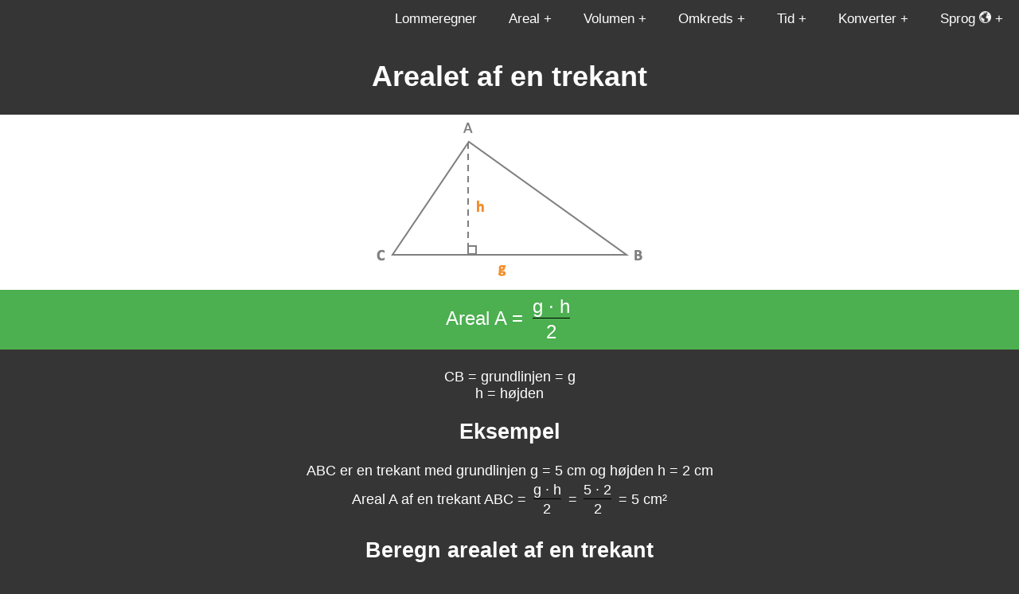

--- FILE ---
content_type: text/html
request_url: https://www.lommeregner.net/arealet-af-en-trekant.html
body_size: 3901
content:
<!DOCTYPE html>
<html >
<head>
  <meta charset="UTF-8">
  <meta name="viewport" content="width=device-width, initial-scale=1.0">
  <title>Arealet af en trekant - Lommeregner.net</title>
  <meta name="description" content="Matematisk formel for arealet af en trekant. Sådan beregnes arealet af en trekant og et eksempel på en beregning.">
  <meta name="keywords" content="arealet af en trekant,trekant,formelareal for en trekant">
  
   		<link rel="stylesheet" href="css/style.css">
   		<link rel="icon" type="image/png" href="calculatrice-favicon.png">

<link rel="alternate" hreflang="da" href="https://www.lommeregner.net/arealet-af-en-trekant.html" />
<link rel="alternate" hreflang="de" href="https://www.taschenrechner.net/flacheninhalt-eines-dreiecks.html" />
<link rel="alternate" hreflang="en" href="https://www.onlinecalculator.com/area-of-a-triangle.html" />
<link rel="alternate" hreflang="es" href="https://www.calculad.com/area-de-un-triangulo.html" />
<link rel="alternate" hreflang="fr" href="https://www.calculatrice.fr/aire-d-un-triangle.html" />
<link rel="alternate" hreflang="en-IN" href="https://www.indiancalculator.com/area-of-a-triangle.html" />
<link rel="alternate" hreflang="it" href="https://www.calcolato.com/area-di-un-triangolo.html" />
<link rel="alternate" hreflang="ja" href="https://www.電卓.jp/三角形の面積.html" />
<link rel="alternate" hreflang="ko" href="https://www.계산기.net/삼각형의-면적.html" />
<link rel="alternate" hreflang="nl" href="https://www.rekenmachine.org/oppervlakte-van-een-driehoek.html" />
<link rel="alternate" hreflang="no" href="https://www.regnemaskin.com/arealet-av-en-trekant.html" />
<link rel="alternate" hreflang="pt" href="https://www.calculadorao.com/area-de-um-triangulo.html" />
<link rel="alternate" hreflang="sv" href="https://www.miniraknare.net/arean-av-en-triangel.html" />
<link rel="alternate" hreflang="tr" href="https://www.hesapmak.com/bir-üçgen-alanı.html" />
<link rel="alternate" hreflang="zh" href="https://www.计算器.net/三角形的面积.html" />
 
<script async src="https://pagead2.googlesyndication.com/pagead/js/adsbygoogle.js?client=ca-pub-3811269219199628"
     crossorigin="anonymous"></script>
   
</head>

<body onload="initCalc();" class="default" onkeypress="return handle_keypress(event);" onkeyup="return handle_enter(event);">
<div class="col-lg-12">
<nav>
    
        <label for="drop" class="toggle"><table><tr><td><div class="barmenu"></div><div class="barmenu"></div><div class="barmenu"></div></td><td align="left"><a href="https://www.lommeregner.net">Lommeregner.net</a></td></tr></table></label>
        <input type="checkbox" id="drop" />
            <ul class="menu">
            		<li><a href="https://www.lommeregner.net">Lommeregner</a></li>
                    <li>
                    <!-- First Tier Drop Down -->
                    <label for="drop-1" class="toggle">Areal</label>
                    <a href="#">Areal</a>
                    <input type="checkbox" id="drop-1"/>
                    <ul style="max-height: 265px; height: 265px; overflow: auto;">
                    	<li><a href="https://www.lommeregner.net/arealet-af-et-kvadrat.html">Arealet af et kvadrat</a></li>
                        <li><a href="https://www.lommeregner.net/arealet-af-et-rektangel.html">Arealet af et rektangel</a></li>
                        <li><a href="https://www.lommeregner.net/arealet-af-en-trekant.html">Arealet af en trekant</a></li>
                        <li><a href="https://www.lommeregner.net/arealet-af-en-cirkel.html">Arealet af en cirkel</a></li>
                        <li><a href="https://www.lommeregner.net/arealet-af-en-rombe.html">Arealet af en rombe</a></li>
                        <li><a href="https://www.lommeregner.net/arealet-af-en-trapez.html">Arealet af en trapez</a></li>
                        <li><a href="https://www.lommeregner.net/arealet-af-et-parallelogram.html">Arealet af et parallelogram</a></li>
                    </ul>
                </li>
                
                 <li>
                <!-- First Tier Drop Down -->
                <label for="drop-2" class="toggle">Volumen</label>
                    <a href="#">Volumen</a>
                    <input type="checkbox" id="drop-2"/>
                    <ul style="max-height: 265px; height: 265px; overflow: auto;">
                        <li><a href="https://www.lommeregner.net/volumen-af-en-terning.html">Volumen af en terning</a></li>
                        <li><a href="https://www.lommeregner.net/volumen-af-en-cylinder.html">Volumen af en cylinder</a></li>
                    </ul>
                </li>
                
                <li>
                <!-- First Tier Drop Down -->
                <label for="drop-3" class="toggle">Omkreds</label>
                    <a href="#">Omkreds</a>
                    <input type="checkbox" id="drop-3"/>
                    <ul style="max-height: 265px; height: 265px; overflow: auto;">
                        <li><a href="https://www.lommeregner.net/omkreds-af-et-kvadrat.html">Omkreds af et kvadrat</a></li>
                        <li><a href="https://www.lommeregner.net/omkreds-af-et-rektangel.html">Omkreds af et rektangel</a></li>
                        <li><a href="https://www.lommeregner.net/omkreds-af-en-trekant.html">Omkreds af en trekant</a></li>
                        <li><a href="https://www.lommeregner.net/omkreds-af-en-cirkel.html">Omkreds af en cirkel</a></li>
                    </ul>
                </li>
                
                <li>
                    <!-- First Tier Drop Down -->
                    <label for="drop-4" class="toggle">Tid</label>
                    <a href="#">Tid</a>
                    <input type="checkbox" id="drop-4"/>
                    <ul style="max-height: 265px; height: 265px; overflow: auto;">
                    	<li><a href="https://www.lommeregner.net/dage-mellem-to-datoer.html">Dage mellem to datoer</a></li>
                    </ul>
                </li>
                
                <li>
                    <!-- First Tier Drop Down -->
                    <label for="drop-5" class="toggle">Konverter</label>
                    <a href="#">Konverter</a>
                    <input type="checkbox" id="drop-5"/>
                    <ul style="max-height: 265px; height: 265px; overflow: auto;">
                    	<li><a href="https://www.lommeregner.net/omregn-tommer-til-cm.html">Omregn tommer til cm</a></li>
                    	<li><a href="https://www.lommeregner.net/omregn-cm-til-tommer.html">Omregn cm til tommer</a></li>
                    	<li><a href="https://www.lommeregner.net/omregn-m3-til-liter.html">Omregn m3 til liter</a></li>
                    	<li><a href="https://www.lommeregner.net/omregn-liter-til-m3.html">Omregn liter til m3</a></li>
                    	<li><a href="https://www.lommeregner.net/omregn-kilometer-til-miles.html">Omregn kilometer til miles</a></li>
                    	<li><a href="https://www.lommeregner.net/omregn-miles-til-kilometer.html">Omregn miles til kilometer</a></li>
                    	<li><a href="https://www.lommeregner.net/omregn-tommer-til-mm.html">Omregn tommer til mm</a></li>
                    	<li><a href="https://www.lommeregner.net/omregn-mm-til-tommer.html">Omregn mm til tommer</a></li>
                    	<li><a href="https://www.lommeregner.net/omregn-celsius-til-fahrenheit.html">Omregn celsius til fahrenheit</a></li>
                    	<li><a href="https://www.lommeregner.net/omregn-fahrenheit-til-celsius.html">Omregn fahrenheit til celsius</a></li>
                    	<li><a href="https://www.lommeregner.net/omregn-celsius-til-kelvin.html">Omregn celsius til kelvin</a></li>
                    	<li><a href="https://www.lommeregner.net/omregn-kelvin-til-celsius.html">Omregn kelvin til celsius</a></li>
                    	<li><a href="https://www.lommeregner.net/omregn-kmh-til-knob-nautiske-mil.html">Omregn kmh til knob nautiske mil</a></li>
                    	<li><a href="https://www.lommeregner.net/omregn-knob-nautiske-mil-til-kmh.html">Omregn knob nautiske mil til kmh</a></li>
                    	<li><a href="https://www.lommeregner.net/omregn-kg-til-pund.html">Omregn kg til pund</a></li>
                    	<li><a href="https://www.lommeregner.net/omregn-pund-til-kg.html">Omregn pund til kg</a></li>
                    </ul>
                </li>
                
                <li>
                    <!-- First Tier Drop Down -->
                    <label for="drop-6" class="toggle">Sprog</label>
                    <a href="#">Sprog <img src="world.png" height="15" witdh="15" background-color="#FFFFFF"></a>
                    <input type="checkbox" id="drop-6"/>
                    <ul style="max-height: 265px; height: 265px; overflow: auto;">
                        <li><a href="https://www.lommeregner.net/arealet-af-en-trekant.html">Dansk</a></li>
                        <li><a href="https://www.taschenrechner.net/flacheninhalt-eines-dreiecks.html">Deutsch</a></li>
                        <li><a href="https://www.onlinecalculator.com/area-of-a-triangle.html">English</a></li>
                        <li><a href="https://www.calculad.com/area-de-un-triangulo.html">Español</a></li>
                        <li><a href="https://www.calculatrice.fr/aire-d-un-triangle.html">Français</a></li>
                        <li><a href="https://www.indiancalculator.com/area-of-a-triangle.html">India</a></li>
                        <li><a href="https://www.calcolato.com/area-di-un-triangolo.html">Italiano</a></li>
                        <li><a href="https://www.電卓.jp/三角形の面積.html">日本語</a></li>
                        <li><a href="https://www.계산기.net/삼각형의-면적.html">한국어</a></li>
                        <li><a href="https://www.rekenmachine.org/oppervlakte-van-een-driehoek.html">Nederlands</a></li>
                        <li><a href="https://www.regnemaskin.com/arealet-av-en-trekant.html">Norsk</a></li>
                        <li><a href="https://www.calculadorao.com/area-de-um-triangulo.html">Português</a></li>
                        <li><a href="https://www.miniraknare.net/arean-av-en-triangel.html">Svenska</a></li>
                        <li><a href="https://www.hesapmak.com/bir-üçgen-alanı.html">Türk</a></li>
                        <li><a href="https://www.计算器.net/三角形的面积.html">中文</a></li>
                    </ul>  

                </li>
                
            </ul>
        </nav>

<table border="0" style="background-color:#353535;" width="100%">
		<tr><td>
			<center>
			<font color="#FFFFFF"><h1>Arealet af en trekant</h1></font>
			</center>
			</td></tr>			
        </table>

<table border="0" style="background-color:#FFFFFF;" width="100%">
		<tr><td>
			<center>
			<img src="images/arealet-af-en-trekant.png">
			</center>
			</td></tr>			
        </table>


<table border="0" style="background-color:#4CAF50;" width="100%">
		<tr><td>
			<center>
			<font color="#FFFFFF" size="5">
			Areal A =
			<div class="fraction">
			<span class="fup">g · h</span>
			<span class="bar">/</span>
			<span class="fdn">2</span>
			</div>
			</center>
			</td></tr>			
        </table>

<table border="0" style="background-color:#353535;" width="100%">
		<tr><td>
			<center>
			<br>
			<font color="#FFFFFF" size="4">
			CB = grundlinjen = g
			<br>
			h = højden
			
			<h2>Eksempel</h2>
			ABC er en trekant med grundlinjen g = 5 cm og højden h = 2 cm
			<br>
			Areal A af en trekant ABC =
			<div class="fraction">
			<span class="fup">g · h</span>
			<span class="bar">/</span>
			<span class="fdn">2</span>
			</div>
			=
			<div class="fraction">
			<span class="fup">5 · 2</span>
			<span class="bar">/</span>
			<span class="fdn">2</span>
			</div>
			= 5 cm²
			
			<h2>Beregn arealet af en trekant</h2>
			
<SCRIPT language="JavaScript">
<!--
function IsFloat(strString, err_msg, text_name, calc_type)
   {
   var strValidChars = "0123456789.";
   var strChar;
   var blnResult = true;
   var Decimal_Count = new Number(0);
   for (i = 0; i < strString.length && blnResult == true; i++)
      {
      strChar = strString.charAt(i);
	  if (strChar == ".")
	  {
		Decimal_Count = Decimal_Count + 1;
	  }
      if ((strValidChars.indexOf(strChar) == -1) || (Decimal_Count > 1))
         {
         		 var err_msg_alert = 'Indtast et gyldigt decimaltal. Brug punktum og ikke komma: for eksempel 2.3 og ikke 2,3.'
				' textbox';
				 eval('window.document.Calculation_Form.' + text_name + '.select()');
				 alert(err_msg_alert);
				 blnResult = false;
				 this.select;
				 return blnResult;
         }
      }
   	
	return blnResult;
}


function TriangleCalc()
{
	var blnNoNull = true;
	if (window.document.Calculation_Form.T_Base.value == "")
	{
		window.document.Calculation_Form.T_Base.select();
		alert("Indtast længden af trekantens bund");
		blnNoNull = false;
	}
	else
	{
		if (window.document.Calculation_Form.T_Hauteur.value == "")
		{
			window.document.Calculation_Form.T_Hauteur.select();
			alert("Indtast højden på trekanten");
			blnNoNull = false;
		}
	}
	if (blnNoNull)
	{
		var T_Base = new Number(window.document.Calculation_Form.T_Base.value);
		var T_Hauteur = new Number(window.document.Calculation_Form.T_Hauteur.value);
		var Calc_Triangle = new Number(0);
		Calc_Triangle = (T_Base*T_Hauteur)*0.5;
		Calc_Triangle = Calc_Triangle*100;
		Calc_Triangle = Math.ceil(Calc_Triangle);
		Calc_Triangle = Calc_Triangle/100;
		window.document.Calculation_Form.Calc_Triangle.value = Calc_Triangle;
	}
}



//-->
</script>


<form name="Calculation_Form">
<table align="center">
<tr><td>Grundlinjen</td>
	<td><input name=T_Base onChange="return IsFloat(this.value, 'base du triangle', 'T_Base', 'TriangleCalc()')" size=20></td>	
</tr>
<tr><td>Højden</td>
	<td><input name=T_Hauteur onChange="return IsFloat(this.value, 'hauteur du triangle', 'T_Hauteur', 'TriangleCalc()')" size=20></td>
</tr>
<tr><td></td>
	<td><center><input onclick="TriangleCalc()" type="button" value="   =   " size=20></center></td>
</tr>
<tr><td>Arealet af en trekant</td>
	<td><input name=Calc_Triangle size=20></td>
</tr>


</table>
</form>
<br>

<table border="0" style="background-color:#FFFFFF;" width="100%">
		<tr><td>
			<center>
			<font color="#000000">
			<h2>Definition af en trekant</h2>
			En trekant er en polygon med tre vinkler (hjørner) og tre sider.
			<br>
			En trekant er en polygon sammensat af tre linjestykker, kaldet trekantens sider eller kanter, der parvis mødes i trekantens tre hjørner, også kaldet vinkelspidser.
			<br>
			En trekant er, som navnet afslører, en figur med tre kanter. Det vil sige en figur med tre hjørner (vinkler) og tre sider (kanter). 
			<br><br>
			For at beregne arealet af en trekant, har du behov for at kende til trekantens højde og grundlinje.
			<br>
			Arealet af en trekant finder du ud fra en formel, hvor du ganger en 1/2 med højden gange grundlinjen. Areal-formlen er den samme uanset hvilken slags trekant, du har at gøre med.
			<br><br>
			Vinkelsummen i en trekant er 180°. Summen af de tre vinkler i en trekant er altid 180 grader. Dette benævnes trekantens vinkelsum.
			<h3>En ligesidet trekant</h3>
			I en ligesidet trekant er alle sider lige lange hvilket medfører at alle vinkler også skal være lige store. Dermed er hver af vinklerne 60°.
			<h3>En ligebenet trekant</h3>
			I en ligebenet trekant er 2 af siderne lige lange, og dermed er også 2 af vinklerne lige store, og spidse.
			<h3>En retvinklet trekant</h3>
			En retvinklet trekant har en ret vinkel, altså en vinkel som er 90∘. Der kan kun være én ret vinkel i en trekant, da vinkelsummen af to rette vinkler er 180∘, hvilket ville betyde at den sidste vinkel skulle være 0∘ og så er det jo ikke en trekant.
			<br><br>
			</center>
			</td></tr>			
        </table>
						
			</font>
			</center>
			</td></tr>			
        </table>
  
  <!--BOOTSTRAP START-->
  <!-- jQuery (necessary for Bootstrap's JavaScript plugins) -->
    <script src="https://ajax.googleapis.com/ajax/libs/jquery/1.11.2/jquery.min.js"></script>
    <!-- Include all compiled plugins (below), or include individual files as needed -->
    <script src="js/bootstrap.min.js"></script>
  <!--BOOTSTRAP END-->  
  
  </div>

</body>
</html>


--- FILE ---
content_type: text/html; charset=utf-8
request_url: https://www.google.com/recaptcha/api2/aframe
body_size: 267
content:
<!DOCTYPE HTML><html><head><meta http-equiv="content-type" content="text/html; charset=UTF-8"></head><body><script nonce="9LOKZVOordHJaAF8S3p5tQ">/** Anti-fraud and anti-abuse applications only. See google.com/recaptcha */ try{var clients={'sodar':'https://pagead2.googlesyndication.com/pagead/sodar?'};window.addEventListener("message",function(a){try{if(a.source===window.parent){var b=JSON.parse(a.data);var c=clients[b['id']];if(c){var d=document.createElement('img');d.src=c+b['params']+'&rc='+(localStorage.getItem("rc::a")?sessionStorage.getItem("rc::b"):"");window.document.body.appendChild(d);sessionStorage.setItem("rc::e",parseInt(sessionStorage.getItem("rc::e")||0)+1);localStorage.setItem("rc::h",'1768627608681');}}}catch(b){}});window.parent.postMessage("_grecaptcha_ready", "*");}catch(b){}</script></body></html>

--- FILE ---
content_type: text/css
request_url: https://www.lommeregner.net/css/style.css
body_size: 2560
content:
body {
   background: #353535;
   font-family: 'Yanone Kaffeesatz', sans-serif;
   font-size: 18px;
   width: auto;
		margin: 0;
		padding: 0;
}

img,
	table,
	td,
	blockquote,
	code,
	pre,
	textarea,
	input,
	iframe,
	object,
	embed,
	video {
		max-width: 100%;
	}
	
p {
   font-family: 'Yanone Kaffeesatz', sans-serif;
   font-size: 76px;
}

	
ul li {display:inline;}

.button {
  background-color: #4CAF50; /* Green */
  border: none;
  color: white;
  padding: 10px 10px;
  text-align: center;
  text-decoration: none;
  display: inline-block;
  font-size: 16px;
  margin: 4px 2px;
  cursor: pointer;
  border-radius: 8px;
  width:60px;
  height:60px;
}

.button2 {background-color: #c4bcbc;}
.button3 {background-color: #c4bcbc; height:40px;}
.button4 {background-color: #e7e7e7; color: black;} /* Gray */ 
.buttono {background-color: #e68a00;} /* Orange */
.buttonc {height:40px;} /* Green C */ 

.button2:hover {
  background-color: #4CAF50;
  color: white;
}

.buttonequal {
  background-color: #e68a00; /* Orange */
  border: none;
  color: white;
  padding: 10px 166px;
  text-align: center;
  text-decoration: none;
  display: inline-block;
  font-size: 32px;
  margin: 4px 2px;
  cursor: pointer;
  border-radius: 8px;
}

#buttons_small li,#buttons_big li{
	position: absolute;
	width: 49px;
}
#buttons_equals li,#buttons_wide li{
	position: absolute;
	width: 249px;
}
#buttons_close li{
	position: absolute;
	width: 15px;
}



#buttons_small li a{height: 30px;}
#buttons_big li a{height: 49px;}
#buttons_equals li a{height: 64px;}
#buttons_wide li a{height: 30px;}
#buttons_close li a{height: 15px;}


#ecalc_body a{
	outline: none;
	display: block;
	
}

ul{
	list-style: none;
	margin:0;
	padding:0;
}

input{
	outline: none;
}

img{border:0;}

#wrapper{
	position: relative;
	margin: 0 auto;
}

#pub_skyscraper{
float: right;
}


#ecalc_body{
	position: relative;
	margin:0 auto;
	width: 267px;
	height: 413px;
	background: url(calculatrice-bleue.png);
}

	#adUnit{
		margin: 0 auto;
		padding:0;
		height: 120px;
		width: 740px;
	}
	
	#adUnit a{float:left;margin:0;padding:0;border:0;}
	#adUnit img{border:0}

#navBar {margin: 0 auto; text-align:center;}
#navBar li{display: inline;}
#navBar a{ outline-width: medium; outline-style:none; font-weight:normal; font-size: 20px;}
#navBar a:link {color: #000000; text-decoration: none;}
#navBar a:visited{ color: #000000; text-decoration: none;}
#navBar a:hover{text-decoration: underline; color: #2BA94F;}

/* #navBar a{font-weight: bold;} */

#ecalc_body a{
	cursor:default;
}

#close{top:3px;left:243px;}
#min{top:3px;left:231px;}

#online {top:78px;left:9px;}

/* Row */
#percent,#mPlus,#mMinus,#mR,#clear{top: 109px;}
#invt,#seven,#eight,#nine,#divide{top: 140px;}
#sqrt,#four,#five,#six,#times{top: 190px;}
#squared,#one,#two,#three,#minus{top: 240px;}
#plusMinus,#zero,#dot,#eex,#plus{top: 290px;}

/* Col */
#percent,#invt,#sqrt,#squared,#eex{left: 9px;}
#mPlus,#seven,#four,#one,#zero{	left: 59px;}
#mMinus,#eight,#five,#two,#dot{	left: 109px;}
#mR,#nine,#six,#three,#plusMinus{	left: 159px;}
#clear,#divide,#times,#plus,#minus{	left: 209px;}

#equals{
	left: 9px;
	top: 340px;
}



#ecalc_disp {
	margin:0px;
	padding: 8px 8px 6px 0;
	border: none;
	display: block;
	position: middle;
	vertical-align: middle;
	height: 50px;
	width: 325px;
	left: 10px;
	top: 32px;
	text-align: right;
	font-family: Helvetica,Arial,sans-serif;
	font-weight: normal;
	font-size: 30px;
	background-color: #e7e7e7;
	z-index: 1;
	border-radius: 8px;
}

#mem_ind{
	position: absolute;
	left: 15px;
	margin: 0px;
	padding: 0px;
	width: 20px;
	height: 20px;
	top: 22px;
	z-index: 2;
	font-family: Helvetica,Arial,sans-serif;
	font-weight: bold;
	font-size: 14px;
	
}

.classDivideReg {	background: none;}
.classTimesReg  {	background: none;}
.classMinusReg  {	background: none;}
.classPlusReg   {	background: none;}

.classDivideReg  a:hover{	background: url(calculatrice-bleue.png) -209px -476px no-repeat;}
.classTimesReg   a:hover{	background: url(calculatrice-bleue.png) -209px -526px no-repeat;}
.classMinusReg  a:hover{	background: url(calculatrice-bleue.png) -209px -576px no-repeat;}
.classPlusReg   a:hover{	background: url(calculatrice-bleue.png) -209px -626px no-repeat;}

.classDivideHot a:hover{	background: url(calculatrice-bleue.png) -271px -476px no-repeat;}
.classTimesHot  a:hover{	background: url(calculatrice-bleue.png)   -271px -526px no-repeat;}
.classMinusHot  a:hover{	background: url(calculatrice-bleue.png)   -271px -576px no-repeat;}
.classPlusHot   a:hover{	background: url(calculatrice-bleue.png)   -271px -626px no-repeat;}

.classDivideHot {	background: url(calculatrice-bleue.png) -322px -476px no-repeat;}
.classTimesHot  {	background: url(calculatrice-bleue.png) -322px -526px no-repeat;}
.classMinusHot  {	background: url(calculatrice-bleue.png) -322px -576px no-repeat;}
.classPlusHot   {	background: url(calculatrice-bleue.png) -322px -626px no-repeat;}

.barmenu {
  width: 25px;
  height: 3px;
  background-color: #FFFFFF;
  margin: 4px 0;
}

.toggle,
[id^=drop] {
	display: none;
}

/* MENU */

/* Giving a background-color to the nav container. */
nav { 
	margin:0;
	padding: 0;
	background-color: #353535;
}

#logo {
	display: block;
	padding: 0 30px;
	float: left;
	font-size:20px;
	line-height: 60px;
}

/* Since we'll have the "ul li" "float:left"
 * we need to add a clear after the container. */

nav:after {
	content:"";
	display:table;
	clear:both;
}

/* Removing padding, margin and "list-style" from the "ul",
 * and adding "position:reltive" */
nav ul {
	float: right;
	padding:0;
	margin:0;
	list-style: none;
	position: relative;
	}
	
/* Positioning the navigation items inline */
nav ul li {
	margin: 0px;
	display:inline-block;
	float: left;
	background-color: #353535;
	}

/* Styling the links */
nav a {
	display:block;
	padding:14px 20px;	
	color:#FFF;
	font-size:17px;
	text-decoration:none;
}


nav ul li ul li:hover { background: #000000; }

/* Background color change on Hover */
nav a:hover { 
	background-color: #000000; 
}

/* Hide Dropdowns by Default
 * and giving it a position of absolute */
nav ul ul {
	display: none;
	position: absolute; 
	/* has to be the same number as the "line-height" of "nav a" */
	top: 48px; 
}
	
/* Display Dropdowns on Hover */
nav ul li:hover > ul {
	display:inherit;
}
	
/* Fisrt Tier Dropdown */
nav ul ul li {
	width:170px;
	float:none;
	display:list-item;
	position: relative;
}

/* Second, Third and more Tiers	
 * We move the 2nd and 3rd etc tier dropdowns to the left
 * by the amount of the width of the first tier.
*/
nav ul ul ul li {
	position: relative;
	top:-60px;
	/* has to be the same number as the "width" of "nav ul ul li" */ 
	left:170px; 
}

	
/* Change ' +' in order to change the Dropdown symbol */
li > a:after { content:  ' +'; }
li > a:only-child:after { content: ''; }


/* Media Queries
--------------------------------------------- */

@media all and (max-width : 768px) {

	#logo {
		display: block;
		padding: 0;
		width: 100%;
		text-align: center;
		float: none;
	}

	nav {
		margin: 0;
	}

	/* Hide the navigation menu by default */
	/* Also hide the  */
	.toggle + a,
	.menu {
		display: none;
	}

	/* Stylinf the toggle lable */
	.toggle {
		display: block;
		background-color: #353535;
		padding:14px 20px;	
		color:#FFF;
		font-size:17px;
		text-decoration:none;
		border:none;
	}

	.toggle:hover {
		background-color: #000000;
	}

	/* Display Dropdown when clicked on Parent Lable */
	[id^=drop]:checked + ul {
		display: block;
	}

	/* Change menu item's width to 100% */
	nav ul li {
		display: block;
		width: 100%;
		}

	nav ul ul .toggle,
	nav ul ul a {
		padding: 0 40px;
	}

	nav ul ul ul a {
		padding: 0 80px;
	}

	nav a:hover,
 	nav ul ul ul a {
		background-color: #000000;
	}
  
	nav ul li ul li .toggle,
	nav ul ul a,
  nav ul ul ul a{
		padding:14px 20px;	
		color:#FFF;
		font-size:17px; 
	}
  
  
	nav ul li ul li .toggle,
	nav ul ul a {
		background-color: #212121; 
	}

	/* Hide Dropdowns by Default */
	nav ul ul {
		float: none;
		position:static;
		color: #ffffff;
		/* has to be the same number as the "line-height" of "nav a" */
	}
		
	/* Hide menus on hover */
	nav ul ul li:hover > ul,
	nav ul li:hover > ul {
		display: none;
	}
		
	/* Fisrt Tier Dropdown */
	nav ul ul li {
		display: block;
		width: 100%;
	}

	nav ul ul ul li {
		position: static;
		/* has to be the same number as the "width" of "nav ul ul li" */ 

	}

}

@media all and (max-width : 330px) {

	nav ul li {
		display:block;
		width: 94%;
	}

}

@-webkit-keyframes ring {
  from {
    transform: rotate(20deg);
  }
  to {
    transform: rotate(-20deg);
  }
}
@keyframes ring {
  from {
    transform: rotate(20deg);
  }
  to {
    transform: rotate(-20deg);
  }
}

.fraction {
    display: inline-block;
    vertical-align: middle; 
    margin: 0 0.2em 0.4ex;
    text-align: center;
}
.fraction > span {
    display: block;
    padding-top: 0.15em;
}
.fraction span.fdn {border-top: thin solid black;}
.fraction span.bar {display: none;}